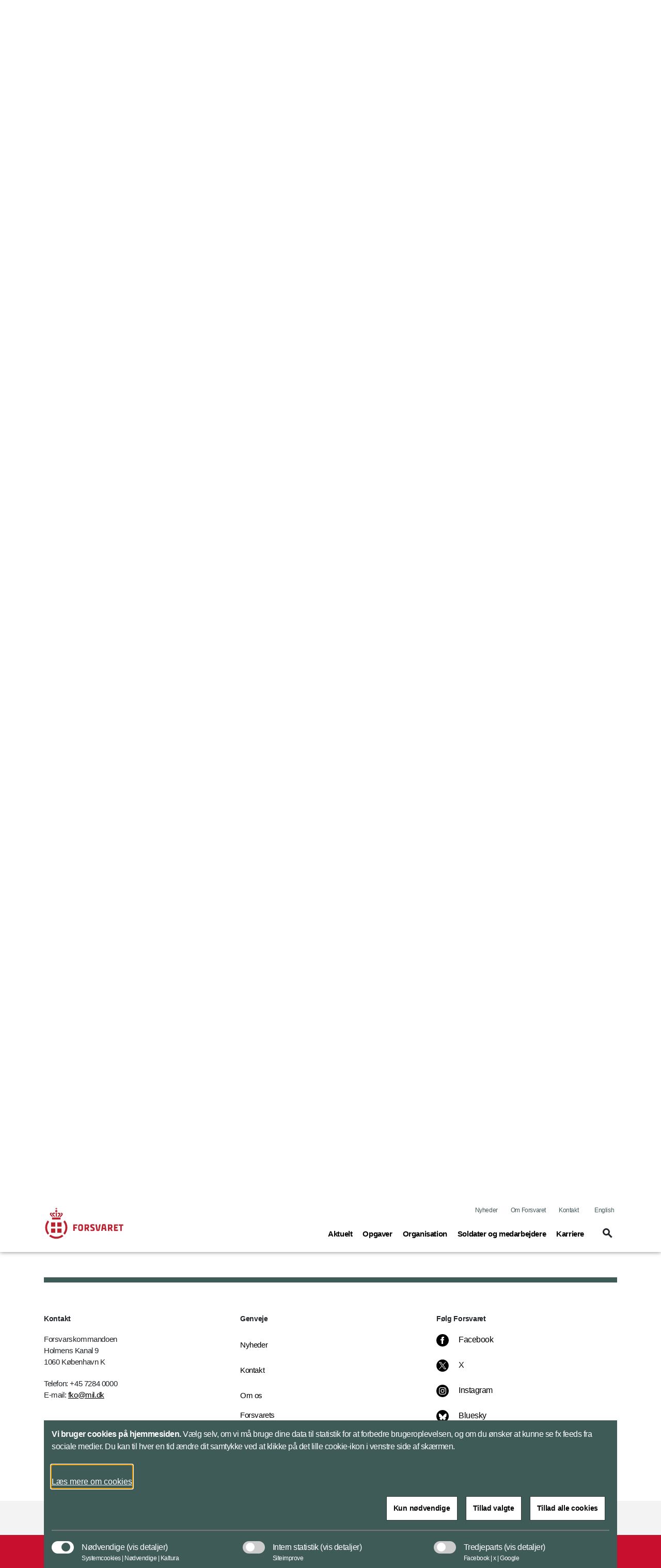

--- FILE ---
content_type: text/css
request_url: https://www.forsvaret.dk/UI/dist/css/meterial-design-icons/material-icons.css
body_size: 133
content:
/* fallback */
@font-face {
  font-family: 'Material Icons Outlined';
  font-style: normal;
  font-weight: 400;
  src: url(../../webfonts/MaterialIconsOutlined-Regular.otf) format('woff2'),
       url(../../webfonts/MaterialIconsOutlined-Regular.eot); /* For IE6-8 */
}

@font-face {
  font-family: 'Material Icons';
  font-style: normal;
  font-weight: 400;
  src: url(../../webfonts/MaterialIcons-Regular.eot); /* For IE6-8 */
  src: local('Material Icons'),
       local('MaterialIcons-Regular'),
       url(../../webfonts/MaterialIcons-Regular.woff2) format('woff2'),
       url(../../webfonts/MaterialIcons-Regular.woff) format('woff'),
       url(../../webfonts/MaterialIcons-Regular.ttf) format('truetype');
}

@font-face {
  font-family: 'Material Icons Round';
  font-style: normal;
  font-weight: 400;
  src: url(../../webfonts/MaterialIconsRound-Regular.otf) format('woff2'),
       url(../../webfonts/MaterialIconsRound-Regular.eot); /* For IE6-8 */
}

@font-face {
  font-family: 'Material Icons Sharp';
  font-style: normal;
  font-weight: 400;
  src: url(../../webfonts/MaterialIconsSharp-Regular.otf) format('woff2'),
       url(../../webfonts/MaterialIconsSharp-Regular.eot); /* For IE6-8 */
}

@font-face {
  font-family: 'Material Icons Two Tone';
  font-style: normal;
  font-weight: 400;
  src: url(../../webfonts/MaterialIconsTwoTone-Regular.otf) format('woff2');
  src: url(../../webfonts/MaterialIconsTwoTone-Regular.eot); /* For IE6-8 */
}
.material-icons-outlined {
  font-family: 'Material Icons Outlined';
  font-weight: normal;
  font-style: normal;
  font-size: 24px;
  line-height: 1;
  letter-spacing: normal;
  text-transform: none;
  display: inline-block;
  white-space: nowrap;
  word-wrap: normal;
  direction: ltr;
  -webkit-font-smoothing: antialiased;

  /* Support for all WebKit browsers. */
  -webkit-font-smoothing: antialiased;
  /* Support for Safari and Chrome. */
  text-rendering: optimizeLegibility;

  /* Support for Firefox. */
  -moz-osx-font-smoothing: grayscale;

  /* Support for IE. */
  font-feature-settings: 'liga';
}

.material-icons {
  font-family: 'Material Icons';
  font-weight: normal;
  font-style: normal;
  font-size: 24px;  /* Preferred icon size */
  display: inline-block;
  line-height: 1;
  text-transform: none;
  letter-spacing: normal;
  word-wrap: normal;
  white-space: nowrap;
  direction: ltr;

  /* Support for all WebKit browsers. */
  -webkit-font-smoothing: antialiased;
  /* Support for Safari and Chrome. */
  text-rendering: optimizeLegibility;

  /* Support for Firefox. */
  -moz-osx-font-smoothing: grayscale;

  /* Support for IE. */
  font-feature-settings: 'liga';
}

.material-icons-round {
  font-family: 'Material Icons Round';
  font-weight: normal;
  font-style: normal;
  font-size: 24px;  /* Preferred icon size */
  display: inline-block;
  line-height: 1;
  text-transform: none;
  letter-spacing: normal;
  word-wrap: normal;
  white-space: nowrap;
  direction: ltr;

  /* Support for all WebKit browsers. */
  -webkit-font-smoothing: antialiased;
  /* Support for Safari and Chrome. */
  text-rendering: optimizeLegibility;

  /* Support for Firefox. */
  -moz-osx-font-smoothing: grayscale;

  /* Support for IE. */
  font-feature-settings: 'liga';
}

.material-icons-sharp {
  font-family: 'Material Icons Sharp';
  font-weight: normal;
  font-style: normal;
  font-size: 24px;  /* Preferred icon size */
  display: inline-block;
  line-height: 1;
  text-transform: none;
  letter-spacing: normal;
  word-wrap: normal;
  white-space: nowrap;
  direction: ltr;

  /* Support for all WebKit browsers. */
  -webkit-font-smoothing: antialiased;
  /* Support for Safari and Chrome. */
  text-rendering: optimizeLegibility;

  /* Support for Firefox. */
  -moz-osx-font-smoothing: grayscale;

  /* Support for IE. */
  font-feature-settings: 'liga';
}

.material-icons-two-tone {
  font-family: 'Material Icons Two Tone';
  font-weight: normal;
  font-style: normal;
  font-size: 24px;  /* Preferred icon size */
  display: inline-block;
  line-height: 1;
  text-transform: none;
  letter-spacing: normal;
  word-wrap: normal;
  white-space: nowrap;
  direction: ltr;

  /* Support for all WebKit browsers. */
  -webkit-font-smoothing: antialiased;
  /* Support for Safari and Chrome. */
  text-rendering: optimizeLegibility;

  /* Support for Firefox. */
  -moz-osx-font-smoothing: grayscale;

  /* Support for IE. */
  font-feature-settings: 'liga';
}

--- FILE ---
content_type: image/svg+xml
request_url: https://www.forsvaret.dk/globalassets/hjv/billeder/logoer/hjv_logo_svg.svg
body_size: 1002
content:
<svg id="Lag_1" data-name="Lag 1" xmlns="http://www.w3.org/2000/svg" viewBox="0 0 357.05 495"><defs><style>.cls-1{fill:none;}.cls-2{fill:#772440;}</style></defs><path class="cls-1" d="M248.18,269.35A13.14,13.14,0,0,1,239.35,248l-2-2a16,16,0,0,0,10.84,26.18Z" transform="translate(-71.47 -1)"/><path class="cls-1" d="M259.84,248A13.14,13.14,0,0,1,251,269.35v2.85A16,16,0,0,0,261.86,246Z" transform="translate(-71.47 -1)"/><path class="cls-1" d="M246.48,251.72v9.45H244.4v-3.79h-2.28v3.79H240v-9.45h2.08v3.71h2.28v-3.71Z" transform="translate(-71.47 -1)"/><path class="cls-1" d="M251.67,258.74c0,1.54-.45,2.57-3.17,2.57a7.41,7.41,0,0,1-1.45-.14v-1.93a6.43,6.43,0,0,0,1.31.12c.93,0,1.21-.15,1.21-1.05v-6.59h2.1Z" transform="translate(-71.47 -1)"/><path class="cls-1" d="M253.92,260.16l-1.69-8.44h2.22l1.31,7.36c0,.2.08.27.36.27s.32-.07.37-.27l1.31-7.36H260l-1.69,8.44c-.19,1-.48,1.15-2.2,1.15S254.11,261.12,253.92,260.16Z" transform="translate(-71.47 -1)"/><path class="cls-1" d="M256.54,236.39c.43,0,.7.22.7.54a.85.85,0,0,1-.24.55l-2.78,3.28h2.07l1.9-2.25a2.62,2.62,0,0,0,.71-1.74,2.09,2.09,0,0,0-2.3-2h-.3v1.58Z" transform="translate(-71.47 -1)"/><path class="cls-1" d="M242.66,236.39h.23v-1.58h-.3a2.09,2.09,0,0,0-2.3,2,2.68,2.68,0,0,0,.72,1.74l1.9,2.25H245l-2.79-3.28a.83.83,0,0,1-.23-.55C242,236.61,242.22,236.39,242.66,236.39Z" transform="translate(-71.47 -1)"/><path class="cls-1" d="M245.93,236.39h1.8v-1.58H246c-1.49,0-2.44.86-2.44,2a2.68,2.68,0,0,0,.72,1.74l1.88,2.25h2.09l-2.79-3.28a.83.83,0,0,1-.23-.55C245.23,236.61,245.49,236.39,245.93,236.39Z" transform="translate(-71.47 -1)"/><path class="cls-1" d="M253.27,236.39c.43,0,.7.22.7.54a.85.85,0,0,1-.24.55L251,240.76H253l1.89-2.25a2.72,2.72,0,0,0,.71-1.74c0-1.1-.95-2-2.43-2h-1.74v1.58Z" transform="translate(-71.47 -1)"/><rect class="cls-1" x="177.33" y="233.81" width="1.59" height="5.95"/><rect class="cls-1" x="172" y="240.83" width="12.24" height="2.83"/><circle class="cls-1" cx="178.12" cy="231.61" r="1.51"/><polygon class="cls-1" points="177.72 227.76 176.74 227.76 176.74 228.53 177.72 228.53 177.72 229.42 178.52 229.42 178.52 228.53 179.5 228.53 179.5 227.76 178.52 227.76 178.52 226.87 177.72 226.87 177.72 227.76"/><path class="cls-2" d="M234.17,464.22a146.83,146.83,0,0,1-98.59-238.05l-22.49-22.49A177.72,177.72,0,0,0,71.47,318.21C71.47,411.47,143,488,234.17,496Z" transform="translate(-71.47 -1)"/><path class="cls-2" d="M364.42,226.17a146.83,146.83,0,0,1-98.6,238.05V496c91.18-8,162.71-84.53,162.71-177.79a177.77,177.77,0,0,0-41.61-114.53Z" transform="translate(-71.47 -1)"/><path class="cls-2" d="M215.19,267.29V372.84H192V330.47H166.49v42.37H143.26V267.29h23.23v41.46H192V267.29Z" transform="translate(-71.47 -1)"/><path class="cls-2" d="M273.1,345.69c0,17.2-5,28.66-35.29,28.66-6.93,0-7.69-.3-16.28-1.51V351.28c6.93.9,6.48,1.35,14.62,1.35,10.41,0,13.57-1.66,13.57-11.76V267.29H273.1Z" transform="translate(-71.47 -1)"/><path class="cls-2" d="M298.27,361.53l-18.84-94.24h24.73l14.62,82.18c.45,2.25.91,3,4.07,3s3.62-.76,4.08-3l14.62-82.18h24.73l-18.85,94.24c-2.11,10.71-5.43,12.82-24.58,12.82S300.39,372.24,298.27,361.53Z" transform="translate(-71.47 -1)"/><path class="cls-2" d="M327.48,96.15c4.85,0,7.83,2.42,7.83,6a9.26,9.26,0,0,1-2.61,6.14l-31.1,36.69h23.09l21.23-25.14c5.59-6.33,8-13,8-19.37,0-12.29-10.62-22-25.7-22h-3.37V96.15Z" transform="translate(-71.47 -1)"/><path class="cls-2" d="M172.53,96.15h2.62V78.46h-3.37c-15.08,0-25.69,9.68-25.69,22,0,6.33,2.6,13,8,19.37l21.23,25.14h23.09l-31.1-36.69a9.25,9.25,0,0,1-2.6-6.14C164.71,98.57,167.69,96.15,172.53,96.15Z" transform="translate(-71.47 -1)"/><path class="cls-2" d="M209,96.15H229.2V78.46H209.79c-16.58,0-27.19,9.68-27.19,22,0,6.33,2.61,13,8,19.37l21,25.14h23.27l-31.09-36.69a9.26,9.26,0,0,1-2.61-6.14C201.22,98.57,204.2,96.15,209,96.15Z" transform="translate(-71.47 -1)"/><path class="cls-2" d="M291,96.15c4.84,0,7.82,2.42,7.82,6a9.25,9.25,0,0,1-2.6,6.14l-31.1,36.69h23.27l21.05-25.14c5.4-6.33,8-13,8-19.37,0-12.29-10.61-22-27.18-22H270.81V96.15Z" transform="translate(-71.47 -1)"/><rect class="cls-2" x="169.64" y="77.46" width="17.78" height="66.48"/><rect class="cls-2" x="110.19" y="155.85" width="136.67" height="31.65"/><circle class="cls-2" cx="178.53" cy="52.98" r="16.89"/><polygon class="cls-2" points="174.09 9.9 163.11 9.9 163.11 18.54 174.09 18.54 174.09 28.44 182.97 28.44 182.97 18.54 193.95 18.54 193.95 9.9 182.97 9.9 182.97 0 174.09 0 174.09 9.9"/></svg>

--- FILE ---
content_type: application/javascript
request_url: https://www.forsvaret.dk/UI/dist/scripts/bundle.min.js
body_size: 14783
content:
(function(){function r(e,n,t){function o(i,f){if(!n[i]){if(!e[i]){var c="function"==typeof require&&require;if(!f&&c)return c(i,!0);if(u)return u(i,!0);var a=new Error("Cannot find module '"+i+"'");throw a.code="MODULE_NOT_FOUND",a}var p=n[i]={exports:{}};e[i][0].call(p.exports,function(r){var n=e[i][1][r];return o(n||r)},p,p.exports,r,e,n,t)}return n[i].exports}for(var u="function"==typeof require&&require,i=0;i<t.length;i++)o(t[i]);return o}return r})()({1:[function(require,module,exports){
"use strict";

Object.defineProperty(exports, "__esModule", {
    value: true
});
function breadcrumb() {
    var breadcrumbList = $('.breadcrumb .breadcrumb-item');

    breadcrumbList.each(function (index, element) {
        var item = $(this);
        item.find("a").each(function () {
            $(this).addClass("link");
        });
    });
}

exports.breadcrumb = breadcrumb;

},{}],2:[function(require,module,exports){
'use strict';

Object.defineProperty(exports, "__esModule", {
    value: true
});
function campaignPage() {
    var blankEl = $('.blankCampaign');
    var hideMenu = $('.hideMenu');
    var primaryColor = $('.blankCampaign').attr('data-primarystyle');
    var secondaryColor = $('.blankCampaign').attr('data-secondarystyle');
    var campaignhomeColor = primaryColor || "#c8102e";

    if (blankEl) {
        $('.blankCampaign .hero .info-box').css('background-color', primaryColor);
        $('.blankCampaign .banner .info-box').css('background-color', primaryColor);
        $('.blankCampaign .hero .text-block').css('background-color', primaryColor);
        $('.seperator--green').css('border', '5px solid ' + secondaryColor);
        $('.footer .cookie').css('background-color', primaryColor);
        $('.accordion .card-header.collapsed').css('--iconcolor', primaryColor);
        $('.accordion .more').css('--iconcolor', primaryColor);
        $('.link.link-primary').css('border-bottom', '2px solid ' + primaryColor);
        $('.link.link-primary').css('--linkcolor', primaryColor);
        $('.page-menu .scroll-to-menu .item .link').css('color', primaryColor);
        $('.page-menu .call-to-action .item .link--call-to-action').css('color', primaryColor);
        $('.page-menu .btn-toggle').css('color', primaryColor);
        $('.page-menu .btn-toggle').css('--bordercolor', primaryColor);
        $('.page-menu .campaignmenu-item').css('color', primaryColor);
        $('.page-menu .campaignhometxt').css('color', primaryColor);
        $('.page-menu .campaignhometxt').css('--bordercolor', primaryColor);
        $('.page-menu .campaignhomelink').css('color', primaryColor);
    }

    if (hideMenu.length == 1) {
        $('.header').hide();
        $('.header').next().hide();
    } else {
        $('.header').show();
        $('.header').next().show();
    }

    $('#campaignMenu').on('show.bs.collapse', function () {
        $("button").removeClass("btn-default");
    });

    $('#campaignMenu').on('shown.bs.collapse', function (e) {
        var $clickedBtnId = $(e.target).parent().find('button').attr('id');

        $("#campaignhometxt").css("border-bottom", "none");

        if ($clickedBtnId != "campaignmenuDefaultButton") {
            $("#campaignmenuDefaultButton").css("border-bottom", "none");
        }

        $(".card-header-default").css('cssText', 'border-bottom: none !important');
    });

    $('#campaignMenu').on('hide.bs.collapse', function () {
        $("#campaignhometxt").css("border-bottom", "2px solid " + campaignhomeColor);
        $("#campaignmenuDefaultButton").css("border-bottom", "2px solid " + campaignhomeColor);
        $(".card-header-default").css('cssText', "border-bottom: 2px solid " + campaignhomeColor + " !important");
    });
}

exports.campaignPage = campaignPage;

},{}],3:[function(require,module,exports){
'use strict';

Object.defineProperty(exports, "__esModule", {
    value: true
});
function contentPage() {
    var blankEl = $('.blankContentPage');
    var hideMenu = $('.hideMenu');
    var primaryColor = $('.blankContentPage').attr('data-primarystyle');
    var secondaryColor = $('.blankContentPage').attr('data-secondarystyle');

    if (blankEl) {
        $('.blankContentPage .hero .info-box').css('background-color', primaryColor);
        $('.blankContentPage .banner .info-box').css('background-color', primaryColor);
        $('.blankContentPage .hero .text-block').css('background-color', primaryColor);
        $('.seperator--green').css('border', '5px solid ' + secondaryColor);
        $('.footer .cookie').css('background-color', primaryColor);
    }

    if (hideMenu.length == 1) {
        $('.header').hide();
        $('.header').next().hide();
    } else {
        $('.header').show();
        $('.header').next().show();
    }
}

exports.contentPage = contentPage;

},{}],4:[function(require,module,exports){
'use strict';

Object.defineProperty(exports, "__esModule", {
    value: true
});
/**
 * Toggle cookie banner
 */
function toggleCookie() {
    $('.cookie-toggler').click(function () {
        $('#cookiebanner').show();
        $(this).css('left', '-70px');
    });
}

/**
 * Close options for selected group
 */
function closeBannerOptions() {
    var optionBox = $('.foll-out-box');
    $('.foll-out-box .icons-cookie-close').click(function () {
        optionBox.hide();
    });

    $('.foll-out-box .cookie-options-close').click(function () {
        optionBox.hide();
    });
}

/**
 * Open options for selected group
 */
function openBannerOptions() {
    $('#cookiebanner a[data-target]').click(function () {
        var target = $(this).attr('data-target');
        $('.' + target).show();
    });
}

/**
 *  Toggle a Cokkie slider in group 
 *  Toggle group checkbox
 *  Toggle only siders in the groups static and third party
 */
function checkGroupCookies() {
    if ($("input:checkbox[class='cookie otherCookie thirdpartyCookie']:checked")) {

        $(".cookie.otherCookie.thirdpartyCookie").on("click input", function () {

            if ($("input:checkbox[class='cookie otherCookie thirdpartyCookie']:checked").length >= 1) {
                $("input:checkbox[class='cookie otherCookie thirdpartyCookie']:checked").each(function () {
                    $("#thirdpartyCookie").prop("checked", true);
                });
            } else {
                $("#thirdpartyCookie").removeAttr("checked");
            }
        });
    }

    $("#thirdpartyCookie").change(function () {
        if (this.checked) {
            $(".cookie.otherCookie.thirdpartyCookie").each(function () {
                this.checked = true;
            });
        } else {
            $(".cookie.otherCookie.thirdpartyCookie").each(function () {
                this.checked = false;
            });
        }
    });

    $(".cookie.otherCookie.thirdpartyCookie").click(function () {
        if ($(this).is(":checked")) {
            var isAllChecked = 0;
            $(".cookie.otherCookie.thirdpartyCookie").each(function () {
                if (!this.checked) isAllChecked = 1;
            });
            if (isAllChecked == 0) {
                $("#thirdpartyCookie").prop("checked", true);
            }
        } else {
            $("#thirdpartyCookie").prop("checked", false);
        }
    });

    if ($("input:checkbox[class='cookie otherCookie statistics']:checked")) {

        $(".cookie.otherCookie.statistics").on("click input", function () {

            if ($("input:checkbox[class='cookie otherCookie statistics']:checked").length >= 1) {
                $("input:checkbox[class='cookie otherCookie statistics']:checked").each(function () {
                    $("#statistics").prop("checked", true);
                });
            } else {
                $("#statistics").removeAttr("checked");
            }
        });
    }

    $("#statistics").change(function () {
        if (this.checked) {
            $(".cookie.otherCookie.statistics").each(function () {
                this.checked = true;
            });
        } else {
            $(".cookie.otherCookie.statistics").each(function () {
                this.checked = false;
            });
        }
    });

    $(".cookie.otherCookie.statistics").click(function () {
        if ($(this).is(":checked")) {
            var isAllChecked = 0;
            $(".cookie.otherCookie.statistics").each(function () {
                if (!this.checked) isAllChecked = 1;
            });
            if (isAllChecked == 0) {
                $("#statistics").prop("checked", true);
            }
        } else {
            $("#statistics").prop("checked", false);
        }
    });
}

/**
 * Set a cookie, takes 3 paramters:
 * @param {string} cname 
 * @param {string} cvalue 
 * @param {int} exdays 
 */
function setCookie(cname, cvalue, exdays) {
    var date = new Date();
    date.setTime(date.getTime() + exdays * 24 * 60 * 60 * 1000);
    var expires = "expires=" + date.toGMTString();
    if (cname != null || cname != undefined) {
        document.cookie = cname + "=" + cvalue + ";" + expires + ";path=/;" + "secure;" + "SameSite=Lax";
    }
}

/**
 * Hides cookie banner if a choice has been made by the user
 */
function cookieBannerValidation() {
    window.addEventListener('DOMContentLoaded', function () {
        var cookieBanner = getCookie("cookiebanner");
        if (cookieBanner !== "yes") {
            $("#cookiebanner").show();
            $("#readmoreaboutcookies").trigger("focus");
            $('.cookie-toggler').hide();
        }
    });
}

/**
 * Set checkbox to correct state depending on cookie value
 */
function cookieStartUpValidation() {
    $(document).ready(function () {
        var cookieList = getAllCookies();

        var acookie = getOneCookie("cookiebanner");
        $(".btn-cookie").click(function () {
            $(".cookie").prop("checked", true);
            $(".cookieGroup").prop("checked", true);
            setCookiesState("accept");
        });

        var _loop = function _loop(property) {
            var name = property;
            var value = cookieList[property];
            var checkboxGroup = $(":checkbox").filter(function () {
                return this.value == name;
            }).attr('id');
            var checkboxCookie = $(":checkbox").filter(function () {
                return this.value == name;
            });

            if (checkboxGroup != undefined && checkboxCookie.length != 0 && value == "yes") {
                {
                    if (checkboxCookie.length >= 0) {
                        checkkWithValue(name, "yes");
                        checkGroupValidation(checkboxGroup);
                    }
                }
            } else if (checkboxGroup != undefined && checkboxCookie != 0) {
                checkkWithValue(name, "false");
                checkGroupValidation(checkboxGroup);
                checkGroupCookies();
            }
        };

        for (var property in cookieList) {
            _loop(property);
        }
    });
}

function getOneCookie(c_name) {
    var c_value = document.cookie,
        c_start = c_value.indexOf(" " + c_name + "=");
    if (c_start == -1) c_start = c_value.indexOf(c_name + "=");
    if (c_start == -1) {
        c_value = null;
    } else {
        c_start = c_value.indexOf("=", c_start) + 1;
        var c_end = c_value.indexOf(";", c_start);
        if (c_end == -1) {
            c_end = c_value.length;
        }
        c_value = unescape(c_value.substring(c_start, c_end));
    }
    return c_value;
}

function checkkWithValue(val, state) {
    if (state == "yes") {
        $(":checkbox").filter(function () {
            return this.value == val;
        }).prop("checked", true);
    } else {
        $(":checkbox").filter(function () {
            return this.value == val;
        }).prop("checked", false);
    }
}

/**
 * Check group validation
 */
function checkGroupValidation(cookiegroup) {
    var target = cookiegroup.replace(/\s+/g, "");
    var inputs = [];
    var inputsStates = [];

    inputs.push($('input[type=checkbox]#' + target));

    inputs.forEach(function (element) {
        element.each(function () {
            inputsStates.push($(this).prop('checked'));
        });
    });

    if (inputsStates.indexOf(false) > -1) {
        $('input[data-target=' + target + ']').prop('checked', false);
    } else {
        $('input[data-target=' + target + ']').prop('checked', true);
    }

    if (inputsStates.indexOf(false) >= 0) {
        $('input[data-target=' + target + ']').prop('checked', true);
    }

    if ($("input:checkbox[class='cookie otherCookie thirdpartyCookie']:checked").length >= 1) {
        $("input:checkbox[class='cookie otherCookie thirdpartyCookie']:checked").each(function () {
            $("#thirdpartyCookie").prop("checked", true);
        });
    } else {
        $("#thirdpartyCookie").removeAttr("checked");
    }

    if ($("input:checkbox[class='cookie otherCookie statistics']:checked").length >= 1) {
        $("input:checkbox[class='cookie otherCookie statistics']:checked").each(function () {
            $("#statistics").prop("checked", true);
        });
    } else {
        $("#statistics").removeAttr("checked");
    }
}

/**
 * Retrieve all cookies - returns array 
 */
function getAllCookies() {
    var cookies = {};

    if (document.cookie && document.cookie != '') {
        var split = document.cookie.split(';');
        for (var i = 0; i < split.length; i++) {
            var name_value = split[i].split("=");
            name_value[0] = name_value[0].replace(/^ /, '');
            cookies[decodeURIComponent(name_value[0])] = decodeURIComponent(name_value[1]);
        }
    }

    return cookies;
}

/**
 * Get a cookie - returns value
 * @param {string} cname 
 */
function getCookie(cname) {
    var name = cname + "=";
    var decodedCookie = decodeURIComponent(document.cookie);
    var ca = decodedCookie.split(';');
    for (var i = 0; i < ca.length; i++) {
        var c = ca[i];
        while (c.charAt(0) == ' ') {
            c = c.substring(1);
        }
        if (c.indexOf(name) == 0) {
            return c.substring(name.length, c.length);
        }
    }
    return "";
}

/**
 * Remove all cookies
 */
function removeCookies() {
    $(".btn-remove-cookies").click(function () {});
}

/**
 * Accept selected cookies and set cookiebanner cookie to true, so user will not se cookie banner again!
 */
function acceptCookies() {
    $(".btn-necessaryCookie").click(function () {
        $(".otherCookie.cookie").prop("checked", false);
        $(".otherCookie.cookieGroup").prop("checked", false);
        setCookiesState("accept");
    });

    $('.btn-accept-cookie').click(function () {
        setCookiesState("accept");
    });
}

/**
 * Helper function for setting cookie state
 * @param {*} choice 
 * @param {*} state 
 */
function setCookiesState(choice) {
    var cookieList = [];

    $('input[type=checkbox].cookie').each(function () {
        if ($(this).attr('id').startsWith('necessaryCookie')) {
            this.value = 'necessaryCookie';
            cookieList.push($(this));
        } else {
            cookieList.push($(this));
        }
    });
    $('input[type=checkbox].cookieGroup').each(function () {
        if ($(this).attr('data-target') == 'necessaryCookie') {
            this.value = 'necessaryCookie';
            cookieList.push($(this));
        } else {
            cookieList.push($(this));
        }
    });

    cookieList.forEach(function (element) {
        if (choice == "accept") {
            if (element[0].checked == true) {
                $(element).prop('checked', true);
                setCookie($(element).val(), "yes", 30);
            } else {
                $(element).prop('checked', false);
                setCookie($(element).val(), "", null, null);
            }
        } else if (choice == "remove") {
            $(element).prop('checked', true);
            setCookie($(element).val(), "", null, null);
        }
    });

    setCookie("cookiebanner", "yes", 30);
    $("#cookiebanner").hide();
    window.location.reload();
}

exports.toggleCookie = toggleCookie;
exports.closeBannerOptions = closeBannerOptions;
exports.openBannerOptions = openBannerOptions;
exports.checkGroupCookies = checkGroupCookies;
exports.cookieStartUpValidation = cookieStartUpValidation;
exports.setCookie = setCookie;
exports.removeCookies = removeCookies;
exports.acceptCookies = acceptCookies;
exports.cookieBannerValidation = cookieBannerValidation;

},{}],5:[function(require,module,exports){
'use strict';

Object.defineProperty(exports, "__esModule", {
    value: true
});
function editor() {
    $(document).ready(function () {
        var linksDiv = $('.editor').find('a.item');
        linksDiv.wrap('<div class="attachments"></div>');
    });
}

function usingMouse() {
    document.addEventListener("mousedown", function () {
        document.body.classList.add("using-mouse");
        document.body.classList.remove("using-keyboard");
    });

    document.addEventListener("keydown", function () {
        document.body.classList.add("using-keyboard");
        document.body.classList.remove("using-mouse");
    });
}
exports.editor = editor;
exports.usingMouse = usingMouse;

},{}],6:[function(require,module,exports){
'use strict';

Object.defineProperty(exports, "__esModule", {
    value: true
});
function facebookSharing() {
    $(function () {
        handleFBHeadTags();
    });
}

var handleFBHeadTags = function handleFBHeadTags() {
    //console.log('handleFBHeadTags!');

    var BodyChildren = $('body').children();

    var LookForImage = false;
    var ImageFound = false;
    var ImageSrc = '';

    $.each(BodyChildren, function (index, child) {
        var tagName = child.tagName;
        //console.log('tagName: ' + tagName);
        if (tagName !== undefined) {
            tagName = tagName.toLowerCase();
            LookForImage = !LookForImage && tagName === 'header' ? true : LookForImage && tagName === 'footer' ? false : true;

            if (!ImageFound && LookForImage && tagName !== 'header') {
                var Images = $(child).find('img');
                if (Images.length > 0) {
                    ImageFound = true;
                    var Image = Images[0];
                    ImageSrc = $(Image).attr('src');
                    //console.log('ImageSrc: ' + ImageSrc);
                }
            }
            if (ImageFound) return false;
        }
    });

    var Title = $('title').text();
    if (Title !== undefined) $('head').append('<meta property="og:title" content="' + Title + '">');
    var Description = $('meta[name="description"]');
    if (Description.length > 0) {
        $('head').append('<meta property="og:description" content="' + Description[0].getAttribute('content') + '">');
    }

    if (ImageFound) {
        $('head').append('<meta property="og:image" content="' + location.protocol + '//' + location.host + ImageSrc + '">');
    }
};
exports.facebookSharing = facebookSharing;

},{}],7:[function(require,module,exports){
'use strict';

Object.defineProperty(exports, "__esModule", {
    value: true
});
function factBox() {
    $(document).ready(function () {
        $('.map-box-group #accordion .btn').on('click', function (e) {
            var icon = $(this).find('icon-plus');
            var all_icons = $(this).closest('#accordion');
            all_icons.each(function () {
                $(this).find('.card .icon').removeClass('icon-minus').addClass('icon-plus');
            });
            icon.toggleClass('icon-plus icon-minus');
            e.preventDefault();
        });

        $('#factbox .btn').on('click', function (e) {
            var icon = $(this).find(".icon.plus");
            var all_icons = $(this).parents(".accordion");
            all_icons.each(function () {
                $(this).find(".card .icon").removeClass("minus").addClass("plus");
            });
            icon.toggleClass("plus minus");
            e.preventDefault();
        });
    });
}

exports.factBox = factBox;

},{}],8:[function(require,module,exports){
"use strict";

Object.defineProperty(exports, "__esModule", {
    value: true
});
exports.fadeContent = undefined;

var _someFeed = require(".././components/some-feed.js");

function showHide() {
    if (!$("#fadeButton").is(":hidden")) {
        if ($("#fadeButton").is(":hidden")) {
            $(".attachments").show();
            $(".social-media").show();
            $(".content").show();
            $(".seperator--grey--30").show();
            $(".fb-root").show();
        } else {
            $(".attachments").hide();
            //$(".content").hide();
            $(".social-media").hide();
            $(".seperseperator--grey--30").hide();
            $(".fb-root").hide();
        }
    }
}

function fadeContent() {
    $(document).ready(function () {
        showHide($(this));
        $(window).on('load resize', function (e) {
            var _this = this;

            setTimeout(function () {
                showHide($(_this));
            }, 200);
            e.preventDefault();
        });

        $('#fadeButton').on('click', function (e) {
            $(this).hide();
            (0, _someFeed.startCheckCookie)();
            $(".content").show();
            $(".attachments").show();
            $(".social-media").show();
            $(".seperator--grey--30").show();
            $(".fb-root").show();
            $(".fade-content").animate({
                height: '100%'
            }, 500, function () {
                $(this).removeClass("fade-content");
            });
            e.preventDefault();
        });
    });
}

exports.fadeContent = fadeContent;

},{".././components/some-feed.js":17}],9:[function(require,module,exports){
'use strict';

Object.defineProperty(exports, "__esModule", {
    value: true
});
/**
 * Wait for the element to exist in the dom
 * @param {*} selector 
 * @param {*} callback 
 */
var waitForEl = function waitForEl(selector, callback) {
    if (jQuery(selector).length) {
        callback();
    } else {
        setTimeout(function () {
            waitForEl(selector, callback);
        }, 10);
    }
};

function filterMenu() {
    $(function () {
        waitForEl(".filter-menu", function () {
            var selector = $('.filter-menu');

            $('#filterMenu').on('click', function () {
                $(selector).removeClass('MobileMenuClosed');
                $(selector).addClass('MobileMenuOpened');
                $("#filterMenuClose").trigger("focus");
                $("#filterMenuClose").trigger("select");

                $("#filterMenuClose").on("keydown", function (event) {
                    if (event.shiftKey && event.which === 9) {
                        $("#clearList").trigger("focus");
                    }
                });

                $("#clearList").on("keydown", function (event) {
                    if (!event.shiftKey && event.which === 9) {
                        $("#filterMenuClose").trigger("focus");
                    }
                });
            });

            $('#filterMenuClose').on('click', function () {
                $(selector).removeClass('MobileMenuOpened');
                $(selector).addClass('MobileMenuClosed');
                $('#filterMenu').trigger("focus");
            });
        });
    });

    // $("#filterMenu").on("click", function(){
    //     const selector = $('.filter-menu')
    //     $(selector).addClass('MobileMenuOpened');
    // })

    $(document).on('keydown', function (event) {
        if (event.key == "Escape") {
            var selector = $('.filter-menu');
            $(selector).removeClass('MobileMenuOpened');
            $(selector).addClass('MobileMenuClosed');
            $('#filterMenu').trigger("focus");
        }
    });

    // $(".MobileMenuOpened").click(function(){
    //     const selector = $('.filter-menu')
    //     $(selector).removeClass('MobileMenuOpened');
    //     $(selector).addClass('MobileMenuClosed');
    // })
}

exports.filterMenu = filterMenu;

},{}],10:[function(require,module,exports){
"use strict";

Object.defineProperty(exports, "__esModule", {
    value: true
});
function footer() {
    $(document).ready(function () {
        $(".footer .btn.btn-link").click(function () {
            $(this).toggleClass("expanded");
            var fa = $(this).find(".fa-minus");
            fa.removeClass('fa-minus').addClass('fa-plus');
        });
    });
}

function someLink() {
    $(document).ready(function () {
        var modalHeader = $('#someModal .modal-title');
        var modalBody = $('#someModal .modal-body');
        var modalSubmitBtn = $('#someModal .btn.btn-primary[type="submit"]');
        var link;

        $('.link.link-some').click(function () {
            link = $(this).attr('href');
            console.log($(this), link);
            modalSubmitBtn.click(function () {

                $('#someModal').modal('hide');
                window.open(link, '_blank');
                //window.location.href = link;
            });
        });
    });
}

exports.footer = footer;
exports.someLink = someLink;

},{}],11:[function(require,module,exports){
"use strict";

Object.defineProperty(exports, "__esModule", {
    value: true
});
function link() {
    $(".itemFeed").click(function () {
        window.location = $(this).find("a").attr("href");
        return false;
    });

    $(".iconLink").click(function () {
        window.location = $(this).find("a").attr("href");
        return false;
    });
}

exports.link = link;

},{}],12:[function(require,module,exports){
"use strict";

Object.defineProperty(exports, "__esModule", {
  value: true
});
/**
 * Wait for the element to exist in the dom
 * @param {*} selector 
 * @param {*} callback 
 */
var waitForEl = function waitForEl(selector, callback) {
  if (jQuery(selector).length) {
    callback();
  } else {
    setTimeout(function () {
      waitForEl(selector, callback);
    }, 100);
  }
};

/**
 * Change the content an item in the list if element is from other auth
 */
function changeContent() {
  if ($(window).width() < 992) {
    waitForEl(".news-list", function () {
      var items = $(".news-list .list .item");
      items.each(function () {
        var seperator = $(this).find(".seperator:odd");
        var date = $(this).find(".date");
        if ($(this).find("a > .row > .col-12 > .info > .auth").length !== 0) {

          seperator.show();
          date.replaceWith(function () {
            return '<span class="date">' + $(this).html() + '</span>';
          });
        } else {
          seperator.hide();
          date.replaceWith(function () {
            return '<p class="date">' + $(this).html() + '</p>';
          });
        }
      });
    });
  } else {
    waitForEl(".news-list", function () {
      var items = $(".news-list .list .item");
      items.each(function () {
        var seperator = $(this).find(".seperator:odd");
        var date = $(this).find(".date");
        seperator.show();
        date.replaceWith(function () {
          return '<span class="date">' + $(this).html() + '</span>';
        });
      });
    });
  }
}

/**
 * Adapt content on window resize
 */
function newsListItems() {
  $(window).on("resize", function () {
    changeContent();
  });
}

/**
 * Toggle more subjects
 */
function subjectToggler() {
  waitForEl(".filter-menu", function () {
    var list = $('.filters .list');

    list.each(function () {
      var allItems = $(this).find('li').filter(function () {
        return $(this).children('input').length !== 0;
      });

      var allEmptyItems = $(this).find('li').filter(function () {
        return $(this).children('input').length == 0;
      });

      allEmptyItems.parent().next().hide();

      if (allItems.length > 5) {
        allItems.each(function (i, el) {
          if (i > 5) {
            el.hidden = true;
          }
        });
      } else {
        allItems.parent().next().hide();
      }
    });

    $('.load-more').click(function () {
      var closestItems = $(this).closest('div.filters').find('li');
      closestItems.each(function (i, el) {
        el.hidden = false;
      });
      $(this).hide();
    });
  });
}

exports.newsListItems = newsListItems;
exports.changeContent = changeContent;
exports.subjectToggler = subjectToggler;

},{}],13:[function(require,module,exports){
'use strict';

Object.defineProperty(exports, "__esModule", {
    value: true
});
exports.megaMenu = exports.disableWarningBanner = exports.searchInHeader = exports.promotedContentMobileMenu = exports.megaMenuToggle = exports.accordionIcons = exports.mobileMenuToggle = exports.sticky = undefined;

var _jsCookie = require('js-cookie');

var _jsCookie2 = _interopRequireDefault(_jsCookie);

function _interopRequireDefault(obj) { return obj && obj.__esModule ? obj : { default: obj }; }

function sticky() {
    var debounce = function debounce(fn) {
        var frame = void 0;
        return function () {
            for (var _len = arguments.length, params = Array(_len), _key = 0; _key < _len; _key++) {
                params[_key] = arguments[_key];
            }

            if (frame) {
                cancelAnimationFrame(frame);
            }
            frame = requestAnimationFrame(function () {
                fn.apply(undefined, params);
            });
        };
    };

    var storeScroll = function storeScroll() {
        document.documentElement.dataset.scroll = window.scrollY;
    };

    document.addEventListener('scroll', debounce(storeScroll), { passive: true });
    storeScroll();
}

function mobileMenuToggle() {
    $('[data-toggle="toggleMobileMenu"]').click(function () {
        var selector = $(this).data('target');
        $(selector).removeClass('navbarMobileMenuClosed');
        $(selector).addClass('navbarMobileMenuOpened');
    });
    $('.navbar-mobile-close').click(function () {
        var target = $(this).closest('#navbarMobile');
        target.removeClass('navbarMobileMenuOpened');
        target.addClass('navbarMobileMenuClosed');
    });
}

function promotedContentMobileMenu() {
    var target = $('.navbar-nav-mobile .accordion .card .related-content');
    target.find('.title').addClass('title--small');
    target.find('.icon').addClass('icon--small');
    target.find('.description').addClass('description--small');
}

function megaMenuToggle() {
    $('.nav-link').click(function () {
        var target = $(this).attr('href');
        if (!$(this).hasClass("nav-link--standalone")) {
            $('.navbar-nav .nav-item').each(function () {
                $(this).removeClass('active');
            });
            $('.mega-menu').collapse('hide');

            $(target).collapse('show');
            $(".content").show();

            return false;
        }
    });

    $(document).on('click', function () {
        var target = $('.mega-menu');
        if (target !== event.target && !target.has(event.target).length) {
            target.collapse('hide');
        }
    });
}

function accordionIcons() {

    $('.btn.btn-link.btn-menu').on('click', function (e) {
        var icon = $(this).find('icon-plus');
        var all_icons = $(this).closest('.accordion');
        all_icons.each(function () {
            $(this).find('.card .icon').removeClass('icon-minus').addClass('icon-plus');
        });
        icon.toggleClass('icon-plus icon-minus');
        e.preventDefault();
    });
}

/**
 * Toggle search functionality in header
 */
function searchInHeader() {
    var searchButton = $('.navbar-nav .nav-item .btn');
    searchButton.click(function () {
        if ($(this).hasClass("collapsed")) {
            //$(this).find('span').text('close');
            $(this).find('span').attr('data-icon', 'close');
            $(this).find('span').attr('aria-label', 'Luk');
        } else {
            //$(this).find('span').text('search');
            $(this).find('span').attr('data-icon', 'search');
            $(this).find('span').attr('aria-label', 'Søg');
        }
    });
}

function disableWarningBanner() {
    window.addEventListener('DOMContentLoaded', function () {
        var session = sessionStorage.getItem('disabledWarningBanner');
        if (session === "yes") {
            $('.warning-banner').animate({
                'height': '0px',
                'padding': '0px'
            }, "fast");
            $('.warning-banner').removeClass('d-block').addClass('d-none');
        }
    });

    $('.warning-banner .btn-disable').click(function () {
        sessionStorage.setItem('disabledWarningBanner', 'yes');
        $('.warning-banner').removeClass('d-block').addClass('d-none');
    });
}

$("#searchButton").click(function () {
    setTimeout(function () {
        $("#query").focus();
    }, 1000);
});

function megaMenu() {
    $(function () {
        $(".mega-menu").on("shown.bs.collapse", function () {
            $(this).find(".mega-menu-close-button").trigger("focus");
        });

        $(".mega-menu").each(function () {
            var lastmenulink = $(this).find(".mega-menu-link").last();

            $(lastmenulink).on("keydown", function (event) {
                if (!event.shiftKey && event.which === 9) {
                    $(".mega-menu").collapse('hide');
                    $('#navbarMobile').addClass('navbarMobileMenuClosed');
                }
            });
        });

        $("#navbarMobile").find(".link").last().on("keydown", function (event) {
            if (!event.shiftKey && event.which === 9) {
                $('#navbarMobile').addClass('navbarMobileMenuClosed');
                $('#navbarMobile').removeClass('navbarMobileMenuOpened');
            }
        });

        $(window).on("resize", function () {
            if ($(this).width() > 992) {
                var target = $('#navbarMobile');
                target.removeClass('navbarMobileMenuOpened');
                target.addClass('navbarMobileMenuClosed');
            }
        });
    });
}

exports.sticky = sticky;
exports.mobileMenuToggle = mobileMenuToggle;
exports.accordionIcons = accordionIcons;
exports.megaMenuToggle = megaMenuToggle;
exports.promotedContentMobileMenu = promotedContentMobileMenu;
exports.searchInHeader = searchInHeader;
exports.disableWarningBanner = disableWarningBanner;
exports.megaMenu = megaMenu;

},{"js-cookie":22}],14:[function(require,module,exports){
"use strict";

Object.defineProperty(exports, "__esModule", {
    value: true
});
function scrollToId() {
    $(document).ready(function () {
        $("a.link.scroll-to-id").click(function () {
            var target = $(this).attr("href");
            $('html, body').animate({
                scrollTop: $(target).offset().top
            }, 500);
        });
    });
}

exports.scrollToId = scrollToId;

},{}],15:[function(require,module,exports){
"use strict";

Object.defineProperty(exports, "__esModule", {
    value: true
});
/**
 * Scroll to top on reload
 */
function scrollToTop() {
    /* $(document).ready(function () {
        if (performance.navigation.type == 1) {
            $("html, body").animate({ scrollTop: 0 }, "slow");
            return false;
        }
    }); */
}

exports.scrollToTop = scrollToTop;

},{}],16:[function(require,module,exports){
'use strict';

Object.defineProperty(exports, "__esModule", {
    value: true
});
//noiseBanner
function noiseBanner() {
    var closeWarningBanner = $('.noiseBanner .btn-close');
    var container = $('.noiseBanner').find('.container').last();
    var button = $(closeWarningBanner).find('.fa');

    /*    if (button.hasClass('fa-chevron-down')) {
           $('.noiseBanner').css('height', '50%');
           container.css('overflow', 'auto');
           container.css('height', '100%');
       }
        */
    $('#warningBanner').click(function () {
        if ($(this).find('span').hasClass('open')) {
            //$(this).find('span').text('keyboard_arrow_down');
            $(this).find('span').attr('data-icon', 'keyboard_arrow_down');
            $(this).find('span').addClass("close");
            $(this).find('span').removeClass("open");
        } else {
            //$(this).find('span').text('keyboard_arrow_up');
            $(this).find('span').attr('data-icon', 'keyboard_arrow_up');
            $(this).find('span').addClass("open");
            $(this).find('span').removeClass("close");
        }
    });

    closeWarningBanner.click(function () {
        var container = $(this).closest('.noiseBanner').find('.container').last();
        var icon = $(this).find('.fa');
        icon.toggleClass('fa-chevron-up fa-chevron-down');

        if (button.hasClass('fa-chevron-down')) {
            $('.noiseBanner').css('height', '50%');
            container.css('overflow', 'auto');
            container.css('height', '100%');
        }

        container.slideToggle();

        if (button.hasClass('fa-chevron-up')) {
            $('.noiseBanner').css('height', 'auto');
            container.css('overflow', 'auto');
            container.css('height', '100%');
        }
    });
}

function warningBanner() {
    var closeWarningBanner = $('.warning-banner .btn-close');

    closeWarningBanner.click(function () {
        var container = $(this).closest('.warning-banner').find('.container').first();
        var icon = $(this).find('.fa');
        icon.toggleClass('fa-chevron-up fa-chevron-down');
        container.slideToggle();
    });
}

exports.warningBanner = warningBanner;
exports.noiseBanner = noiseBanner;

},{}],17:[function(require,module,exports){
'use strict';

Object.defineProperty(exports, "__esModule", {
    value: true
});
/**
 * Show cookie banner if clicked on btn
 */
function showCookieBanner() {
    $('body').on('click', '#showFacebookFeedBtn, #showTwitterFeedBtn, #showTwitterFeedBtn, #showMapsFeedBtn', function () {
        $('#cookiebanner').show();
        $('.cookie-toggler').css('left', '-60px');
    });
}

/**
 * Check if facebook or twitter cookie exist, if yes show feed
 */
function startCheckCookie() {
    $(document).ready(function () {
        var cookieList = getAllCookies();
        for (var property in cookieList) {
            var name = property;

            if (name.indexOf('facebook') > -1) {
                getFb(name);
            }

            if (name.indexOf('twitter') > -1) {
                getTwitter(name);
            }

            if (name.indexOf('google') > -1) {
                getGmaps(name);
            }

            if (name.indexOf("siteimprove") > -1) {
                setStatisticsCookieSettings(name);
            }
        }
    });
}

/**
 * Get siteimprove feed
 * @param {*} name 
 */

function setStatisticsCookieSettings(name) {
    var site = getOneCookie(name);
    if (site == "yes") {
        _require("https:////siteimproveanalytics.com/js/siteanalyze_273795.js", true);
    } else {}
}

/**
 * Get twitter feed
 * @param {*} name 
 */
function getTwitter(name) {
    var twitterCookie = getOneCookie(name);
    if (twitterCookie == "yes") {
        $(".twitter-root").show();
        $(".showTwitterFeed").hide();

        if (document.querySelector('.twitter-root') !== null) {
            if (!$(".twitter-root").is(":hidden")) {
                _require("https://platform.twitter.com/widgets.js", true);
            }
        }
    } else if (twitterCookie != "yes") {
        $(".twitter-root").hide();
        $(".showTwitterFeed").show();
    }
}

/**
 * Get facebook feed
 * @param {*} name 
 */
function getFb(name) {
    var fbCookie = getOneCookie(name);
    if (fbCookie == "yes") {
        $(".fb-root").show();
        $(".showFacebookFeed").hide();
        if (!$(".fb-root").is(":hidden")) {
            _require("https://connect.facebook.net/en_US/sdk.js#xfbml=1&version=v6.0", true);
        }
    } else if (fbCookie != "yes") {
        $(".fb-root").hide();
        $(".showFacebookFeed").show();
    }
}

/**
 * Get google maps
 * @param {*} name 
 */

function getGmaps(name) {
    var mapsCookie = getOneCookie(name);
    if (mapsCookie == "yes") {
        $(".maps-feed").show();
        $(".showMpas").hide();
        if (document.querySelector('.maps-feed') !== null) {
            if (!$(".maps-feed").is(":hidden")) {
                _require(loadMaps(), true);
            }
        }
    } else if (mapsCookie != "yes") {
        $(".maps-feed").hide();
        $(".showMpas").show();
    }
}

/**
 * Retrieve all cookies - returns array 
 */
function getAllCookies() {
    var cookies = {};

    if (document.cookie && document.cookie != '') {
        var split = document.cookie.split(';');
        for (var i = 0; i < split.length; i++) {
            var name_value = split[i].split("=");
            name_value[0] = name_value[0].replace(/^ /, '');
            cookies[decodeURIComponent(name_value[0])] = decodeURIComponent(name_value[1]);
        }
    }
    return cookies;
}

/**
 * Get single cookie
 * @param {*} cname 
 */
function getOneCookie(cname) {
    var name = cname + "=";
    var decodedCookie = decodeURIComponent(document.cookie);
    var ca = decodedCookie.split(';');
    for (var i = 0; i < ca.length; i++) {
        var c = ca[i];
        while (c.charAt(0) == ' ') {
            c = c.substring(1);
        }
        if (c.indexOf(name) == 0) {

            return c.substring(name.length, c.length);
        }
    }
    return "";
}

/**
 * Sets scripts for feed
 * @param {*} file 
 * @param {*} callback 
 */
function _require(file, callback) {
    var head = document.getElementsByTagName("head")[0];
    var script = document.createElement('script');
    script.src = file;
    script.type = 'text/javascript';
    //real browsers
    script.onload = callback;
    //Internet explorer
    script.onreadystatechange = function () {
        if (this.readyState == 'complete') {
            callback();
        }
    };
    head.appendChild(script);
}

exports.showCookieBanner = showCookieBanner;
exports.startCheckCookie = startCheckCookie;
exports.getFb = getFb;
exports.getTwitter = getTwitter;
exports.getGmaps = getGmaps;
exports.setStatisticsCookieSettings = setStatisticsCookieSettings;
exports.getOneCookie = getOneCookie;
exports.require = _require;

},{}],18:[function(require,module,exports){
"use strict";

Object.defineProperty(exports, "__esModule", {
    value: true
});
function tooltip() {
    //$('[data-toggle="tooltip"]').tooltip();
}

exports.default = tooltip;

},{}],19:[function(require,module,exports){
'use strict';

Object.defineProperty(exports, "__esModule", {
    value: true
});
function twitterFeed() {
    $('.twitter-feed').delegate('#twitter-widget-0', 'DOMSubtreeModified propertychange', function () {
        customizeTweetMedia();
    });
}

var customizeTweetMedia = function customizeTweetMedia() {
    // CSS Overrides
    var container = $('.twitter-feed').find('.twitter-timeline');
    container.contents().find('.timeline-Tweet-brand').css('display', 'none');
    container.contents().find('.Icon--verified').css('display', 'none');

    if (window.matchMedia('(max-width: 720px)').matches) {
        container.contents().find('.timeline-Tweet').css('width', '100%');
        container.contents().find('.timeline-Tweet-retweetCredit').css('margin-left', '18px');
    } else if (window.matchMedia('(max-width: 1024px)').matches) {
        container.contents().find('.timeline-Tweet').css('width', '30%');
        container.contents().find('.timeline-Tweet-retweetCredit').css('margin-left', '18%');
    } else {
        container.contents().find('.timeline-Tweet').css('width', '31.4%');
        container.contents().find('.timeline-Tweet-retweetCredit').css('margin-left', '18%');
    }
    container.contents().find('.timeline-Tweet').css('float', 'left');
    container.contents().find('span.TweetAuthor-avatar.Identity-avatar').remove();
    container.contents().find('p.timeline-tweet-text').css('font-family', 'Verdana, Geneva, Tahoma, sans-serif');
    container.contents().find('p.timeline-Tweet-text').css('font-size', '17px');
    container.contents().find('p.timeline-tweet-text').css('line-height', '27px');
    container.contents().find('.timeline-Tweet-text').css('margin-top', '10px');
    container.contents().find('ul.timeline-tweet-actions').css('display', 'none');
    container.contents().find('.timeline-Tweet-author').css('width', '80%');
    container.contents().find('.timeline-Tweet-metadata').css('margin-right', '20px');
    container.contents().find('.timeline-Tweet-media').css('max-width', '80%');

    // Call the function on dynamic updates in addition to page load
    $('.twitter-feed').find('.twitter-timeline').contents().find('.timeline-TweetList').bind('DOMSubtreeModified propertychange', function () {
        customizeTweetMedia(this);
    });
};

exports.twitterFeed = twitterFeed;

},{}],20:[function(require,module,exports){
'use strict';

Object.defineProperty(exports, "__esModule", {
    value: true
});
function toggleView() {
    $('.toggle-view-btn').click(function (e) {
        var target = $(e.currentTarget);
        var map = target.closest('.options').next();
        var list = target.closest('.options').next().next();
        var popup = document.getElementById("myPopup");

        map.addClass('d-none');
        //popup.remove();
        $('.information-container').remove();
        //map.children().remove();
        list.addClass('d-block');
        //$('.content').removeAttr('style');
        target.remove();
    });
}

function initMap() {
    if (window.globesLoaded != undefined) {
        console.warn('Globes is already loaded!!!');
        return;
    }

    window.globesLoaded = 1;

    var globes = [];

    var plugins = {
        drag: function drag(options) {
            options = options || {};
            var noop = function noop() {};
            var onDragStart = options.onDragStart || noop;
            var onDragEnd = options.onDragEnd || noop;
            var onDrag = options.onDrag || noop;
            var afterDrag = options.afterDrag || noop;

            return function (planet) {
                planet.onInit(function () {
                    var drag = d3.behavior.drag().on('dragstart', onDragStart.bind(planet)).on('dragend', onDragEnd.bind(planet)).on('drag', function () {
                        onDrag.call(planet);
                        var dx = d3.event.dx;
                        var dy = d3.event.dy;
                        var rotation = planet.projection.rotate();
                        var radius = planet.projection.scale();
                        var scale = d3.scale.linear().domain([-1 * radius, radius]).range([-90, 90]);
                        var degX = scale(dx);
                        var degY = scale(dy);
                        rotation[0] += degX;
                        rotation[1] -= degY;
                        if (rotation[1] > 90) rotation[1] = 90;
                        if (rotation[1] < -90) rotation[1] = -90;
                        if (rotation[0] >= 180) rotation[0] -= 360;
                        planet.projection.rotate(rotation);
                        afterDrag.call(planet);
                    });
                    d3.select(planet.canvas).call(drag);
                });
            };
        },
        target: function target(speed, fade, zoomSpeed, zoomFade) {

            return function (planet) {

                var on = false;
                var lastTick = null;
                var target = [];
                var zoomTarget = undefined;

                planet.plugins.target = {
                    resume: function resume() {
                        on = true;
                    },
                    pause: function pause() {
                        on = false;
                    },
                    moveTo: function moveTo(newTarget, zoom) {
                        zoomTarget = zoom;target = newTarget;on = true;
                    }
                };

                planet.onDraw(function () {

                    if (!on || !lastTick) {
                        lastTick = new Date();
                    } else {

                        var now = new Date();
                        var delta = now - lastTick;
                        lastTick = now;

                        var rotation = planet.projection.rotate();

                        var distX = -target[0] - rotation[0];
                        distX += 180;
                        while (distX < 0) {
                            distX += 360;
                        }distX %= 360;
                        distX -= 180;

                        var distY = -target[1] - rotation[1];
                        distY += 180;
                        while (distY < 0) {
                            distY += 360;
                        }distY %= 360;
                        distY -= 180;

                        var dist = Math.sqrt(Math.pow(distX, 2) + Math.pow(distY, 2));

                        on = false;

                        if (dist > 0.1) {

                            on = true;

                            var deltaX = distX / dist * delta * speed / 1000;
                            deltaX *= sigmoid(dist / fade);
                            if (Math.abs(deltaX) > Math.abs(distX)) deltaX = distX;

                            var deltaY = distY / dist * delta * speed / 1000;
                            deltaY *= sigmoid(dist / fade);
                            if (Math.abs(deltaY) > Math.abs(distY)) deltaY = distY;

                            if (!isNaN(deltaX)) rotation[0] += deltaX;
                            if (!isNaN(deltaY)) rotation[1] += deltaY;

                            planet.projection.rotate(rotation);
                        }

                        if (zoomTarget != undefined) {

                            var currentZoom = planet.scaleFactor / planet.projection.scale();
                            var zoomDist = zoomTarget - currentZoom;

                            if (Math.abs(zoomDist) > 0.01) {

                                on = true;

                                var zoomDelta = zoomDist * delta * zoomSpeed / 1000;
                                zoomDelta *= sigmoid(Math.abs(zoomDist) / zoomFade);

                                if (Math.abs(zoomDelta) > Math.abs(zoomDist)) zoomDelta = zoomDist;

                                planet.projection.scale(planet.scaleFactor / (currentZoom + zoomDelta));
                                planet.zoom.scale(planet.projection.scale());
                                updatePings(planet);
                            }
                        }
                    }
                });
            };
        },

        ping: function ping(color, activeColor, angle, frequency) {

            var drawPings = function drawPings(planet, context) {

                var scale = planet.projection.scale() / planet.scaleFactor;

                for (var i = 0; i < planet.pings.length; i++) {
                    drawPing(planet, context, planet.pings[i]);
                }
            };

            var drawPing = function drawPing(planet, context, target) {

                context.fillStyle = target.selected == true ? activeColor : color;

                var size = target.size || angle;

                var circle = d3.geo.circle().origin(target.pos).angle(size * planet.scaleFactor * (target.selected ? Math.sin(new Date() * Math.PI * frequency / 500) / 2 + 0.5 : 1) / planet.projection.scale())();

                context.beginPath();
                planet.path.context(context)(circle);
                context.fill();

                var screenPos = getScreenPos(planet, target.pos);
                if (screenPos) {

                    context.strokeStyle = context.fillStyle;

                    context.beginPath();
                    context.moveTo(screenPos[0], screenPos[1]);
                    context.lineTo(screenPos[0], screenPos[1] + (target.label == "under" ? 27 : -27));
                    context.lineTo(screenPos[0] + 5, screenPos[1] + (target.label == "under" ? 27 : -27));
                    context.stroke();

                    context.font = "20px Arial";
                    context.fillText(target.navn, screenPos[0] + 10, screenPos[1] + (target.label == "under" ? 33 : -20));
                }
            };

            return function (planet) {
                planet.targets = [];

                planet.onDraw(function () {
                    planet.withSavedContext(function (context) {

                        context.lineWidth = 2;
                        drawPings(planet, context);
                    });
                });
            };
        },

        zoom: function zoom(options) {
            options = options || {};
            var noop = function noop() {};
            var onZoomStart = options.onZoomStart || noop;
            var onZoomEnd = options.onZoomEnd || noop;
            var onZoom = options.onZoom || noop;
            var afterZoom = options.afterZoom || noop;
            var startScale = options.initialScale;
            var scaleExtent = options.scaleExtent || [50, 2000];

            return function (planet) {
                planet.onInit(function () {

                    var zoom = d3.behavior.zoom().scaleExtent(scaleExtent);

                    if (startScale !== null && startScale !== undefined) {
                        zoom.scale(startScale);
                    } else {
                        zoom.scale(planet.projection.scale());
                    }

                    zoom.on('zoomstart', onZoomStart.bind(planet)).on('zoomend', onZoomEnd.bind(planet)).on('zoom', function () {
                        onZoom.call(planet);
                        planet.projection.scale(d3.event.scale);
                        afterZoom.call(planet);
                    });
                    d3.select(planet.canvas).call(zoom);

                    planet.zoom = zoom;
                });
            };
        }

    };

    $(document).ready(function () {

        $('canvas[globe]').each(function () {
            var _this = this;

            $(this).css('-webkit-tap-highlight-color', '#0000');
            $(this).css('touch-action', 'manipulation');

            var globe = planetaryjs.planet();

            globe.id = $(this).attr('globe');
            if (typeof globe.id != 'number') {
                globe.id = globes.length;
            }
            globes[globe.id] = globe;
            $(this).attr('globe', globe.id);

            loadPlugins(globe, this);

            resize(this, globe);

            setInterval(function () {
                resize(_this, globe);
            }, 500);

            $(window).resize(function () {
                resize(_this, globe);
            });

            globe.projection.scale(globe.scaleFactor / globe.startZoom).rotate([-globe.startPos[0], -globe.startPos[1]]);

            this.addEventListener("touchmove", function (e) {
                e.preventDefault();
            }, { passive: false });

            globe.onInit(function () {

                if ($(_this).attr('targets') != undefined) {
                    var reversePos = function reversePos(targets) {
                        for (var i = 0; i < targets.length; i++) {
                            var tmp = targets[i].pos[0];
                            targets[i].pos[0] = targets[i].pos[1];
                            targets[i].pos[1] = tmp;

                            if (targets[i].operationer) {

                                if (targets[i].operationer.length > 1) {
                                    var globeref = targets[i].navn;
                                    var targetid = String(targets[i].navn).replace(/\s/g, '');
                                    $('.world-map').append('<div class="map-box-group" id="' + targetid + '" globe-ref="' + targets[i].navn + '"></div>');
                                    $('#' + targetid).append(' <span class="material-icons-outlined icons-maps-close col-12" data-icon="close"></span><div id="accordion' + targetid + '" class="col-12 accordion"></div>');

                                    targets[i].operationer.forEach(function (element, index) {

                                        $('#' + targetid + ' #accordion' + targetid).append('<div class="card">' + '<div class="card-header" id="heading' + targetid + index + '">' + '<div class="card-title titel mb-0">' + '<button class="btn btn-link collapsed" data-toggle="collapse" data-target="#item' + targetid + index + '" aria-expanded="true" aria-controls=' + index + '>' + '<span class="text">' + element.titel + '</span>' + '<span class="icon icon-plus more material-icons-outlined"></span>' + '</button>' + '</div>' + '</div>' + '<div id="item' + targetid + index + '" class="collapse" aria-labelledby="headingOne" data-parent="#accordion' + targetid + '">' + '<div class="card-body">' + element.beskrivelse + '<p><a class="link" href=' + element.link + ' target="_blank" alt="Link to operation">Link to operation</a></p>' + '</div>' + '</div>' + '</div>');
                                    });
                                } else {
                                    targets[i].operationer.forEach(function (element) {
                                        $('.world-map').append('<div class="map-box" globe-ref="' + targets[i].navn + '">' + '<div class="header">' + '<h2>' + element.titel + '</h2>' + '<span class="material-icons-outlined icons-maps-close" data-icon="close"></span>' + '</div>' + '<p class="description">' + element.beskrivelse + '</p>' + '<a class="link" href=' + element.link + ' target="_blank" alt="Link til operation">Link til operation</a>' + '</div>');
                                    });
                                }
                            }

                            if (targets[i].sub instanceof Array) {
                                reversePos(targets[i].sub);
                            }
                        }
                    };

                    globe.targets = JSON.parse($(_this).attr('targets'));

                    reversePos(globe.targets);
                }

                updatePings(globe);
            });

            globe.draw(this);
        });

        $('[globe-link]').click(function (e) {

            var arg = $(e.currentTarget).attr('globe-link');
            arg = arg.split(',');
            moveToTarget(globes[arg[0]], arg[1]);
        });

        $('.world-map .icons-maps-close').click(function (e) {
            var target = $(e.currentTarget);
            target.closest('.map-box-group').hide();
            target.closest('.map-box').hide();
        });

        $('[globe-ref]').css('display', 'none');
    });

    function resize(canvas, globe) {

        if (canvas.width == $(canvas).width() && canvas.height == $(canvas).height()) return;

        canvas.width = $(canvas).width();
        canvas.height = $(canvas).height();

        var oldScaleFactor = globe.scaleFactor;

        globe.scaleFactor = Math.min(canvas.width, canvas.height);

        globe.projection.scale(globe.projection.scale() * globe.scaleFactor / oldScaleFactor).translate([canvas.width / 2, canvas.height / 2]);
    }

    function sigmoid(t) {
        return 2 / (1 + Math.pow(Math.E, -t)) - 1;
    }

    function getMousePos(canvas, evt) {
        var rect = canvas.getBoundingClientRect();
        return {
            x: evt.clientX - rect.left,
            y: evt.clientY - rect.top
        };
    }

    function onTouch(e) {

        var globe = globes[$(e.target).attr('globe')];

        if (!globe.clicked) return;

        if (globe.dragging) {
            globe.dragging = false;
            return;
        }

        var pos = getMousePos(this, e);

        var coordinates = getCoordinates(pos, globe);

        var closest = findClosestTarget(globe, coordinates);

        if (typeof closest.zoom == 'number') {
            globe.plugins.target.moveTo(closest.pos, closest.zoom);
        } else {
            globe.plugins.target.moveTo(closest.pos);
        }

        displayText(globe, closest);
    }

    function displayText(globe, target) {

        if (target == undefined) {
            $('[globe-ref]').css('display', 'none');
            $('[globe-default=' + globe.id + ']').css('display', '');
            return;
        }

        var display = $('[globe-ref="' + target.navn + '"]');

        if (display.length > 0) {
            $('[globe-ref],[globe-default=' + globe.id + ']').css('display', 'none');
            display.css('display', '');
        }
    }

    function selectByPos(globe) {

        var coordinates = getCoordinates(globe.mousePos, globe);
        if (coordinates == undefined) {
            return;
        }

        select(globe, findClosestTarget(globe, coordinates));
    }

    function onMove(e) {
        var globe = globes[$(e.target).attr('globe')];

        globe.mousePos = getMousePos(this, e);
        selectByPos(globe);
    }

    function getCoordinates(pos, globe) {

        pos = JSON.parse(JSON.stringify(pos));

        var globePos = globe.projection.translate();
        var globeScale = globe.projection.scale();

        pos.x -= globePos[0];
        pos.y = globePos[1] - pos.y;

        pos.x /= globeScale;
        pos.y /= globeScale;

        var distToCenter = Math.sqrt(Math.pow(pos.x, 2) + Math.pow(pos.y, 2));

        if (distToCenter > 1) {
            return;
        }

        var rot = globe.projection.rotate();

        pos.z = Math.sqrt(1 - Math.pow(pos.x, 2) - Math.pow(pos.y, 2));

        var rotY = rot[0] * Math.PI / 180;
        var rotX = -rot[1] * Math.PI / 180;

        pos.tz = pos.z * Math.cos(rotX) - pos.y * Math.sin(rotX);
        pos.y = pos.z * Math.sin(rotX) + pos.y * Math.cos(rotX);
        pos.z = pos.tz;

        pos.tx = pos.x * Math.cos(rotY) - pos.z * Math.sin(rotY);
        pos.z = pos.x * Math.sin(rotY) + pos.z * Math.cos(rotY);
        pos.x = pos.tx;

        var lng = Math.atan2(pos.x, pos.z) * 180 / Math.PI;
        var lat = Math.asin(pos.y) * 180 / Math.PI;

        return [lng, lat];
    }

    function getScreenPos(globe, pos) {

        if (pos == undefined) return false;

        pos = JSON.parse(JSON.stringify(pos));

        pos[0] = (90 - pos[0]) * Math.PI / 180;
        pos[1] = pos[1] * Math.PI / 180;

        var rad = Math.cos(pos[1]);

        var pos3d = {
            x: rad * Math.cos(pos[0]),
            y: Math.sin(pos[1]),
            z: rad * Math.sin(pos[0])
        };

        var rot = globe.projection.rotate();

        var rotY = -rot[0] * Math.PI / 180;
        var rotX = rot[1] * Math.PI / 180;

        pos3d.tx = pos3d.x * Math.cos(rotY) - pos3d.z * Math.sin(rotY);
        pos3d.z = pos3d.x * Math.sin(rotY) + pos3d.z * Math.cos(rotY);
        pos3d.x = pos3d.tx;

        pos3d.tz = pos3d.z * Math.cos(rotX) - pos3d.y * Math.sin(rotX);
        pos3d.y = pos3d.z * Math.sin(rotX) + pos3d.y * Math.cos(rotX);
        pos3d.z = pos3d.tz;

        if (pos3d.z < 0) return false;

        var scale = globe.projection.scale();
        pos3d.x *= scale;
        pos3d.y *= scale;

        var translation = globe.projection.translate();
        pos3d.x += translation[0];
        pos3d.y = translation[1] - pos3d.y;

        return [pos3d.x, pos3d.y];
    }

    function loadPlugins(globe, canvas) {

        var leapSpeed = $(canvas).attr('leap-speed') || 200;
        var leapFade = $(canvas).attr('leap-fade') || 20;

        var map = $(canvas).attr('map') || 'world-110m.json';

        // Colors
        var colors = {
            ocean: $(canvas).attr('ocean-color') || '#000',
            land: $(canvas).attr('land-color') || '#666',
            border: $(canvas).attr('border-color') || '#000',
            ping: $(canvas).attr('ping-color') || '#c8102e',
            activePing: $(canvas).attr('active-ping-color') || '#8d1b3d'
        };
        var pingSize = $(canvas).attr('ping-size') || 1;
        var pingFrequency = $(canvas).attr('ping-frequency') || 1.5;

        var zoomFade = $(canvas).attr('zoom-fade') || 0.05;
        var zoomSpeed = $(canvas).attr('zoom-speed') || 5;

        globe.startPos = JSON.parse($(canvas).attr('start-pos') || "[0,0]");
        globe.startPos = [globe.startPos[1], globe.startPos[0]];
        globe.startZoom = $(canvas).attr('start-zoom') || 2;

        globe.zoomMin = $(canvas).attr('zoom-min') || 300;
        globe.zoomMax = $(canvas).attr('zoom-max') || 3000;

        globe.dragResistance = $(canvas).attr('drag-resistance') || 0.07;

        globe.loadPlugin(planetaryjs.plugins.earth({
            topojson: { file: map },
            oceans: { fill: colors.ocean },
            land: { fill: colors.land, stroke: colors.border },
            borders: { stroke: colors.border }
        }));

        globe.loadPlugin(plugins.ping(colors.ping, colors.activePing, pingSize, pingFrequency));

        globe.loadPlugin(plugins.target(leapSpeed, leapFade, zoomSpeed, zoomFade));

        globe.loadPlugin(plugins.zoom({
            scaleExtent: [globe.zoomMin, globe.zoomMax],
            onZoomStart: function onZoomStart() {
                globe.plugins.target.pause();
            },
            afterZoom: function afterZoom() {
                updatePings(globe);
            }
        }));

        globe.dragging = false;
        globe.dontSpin = false;

        globe.loadPlugin(plugins.drag({
            onDragStart: function onDragStart() {
                globe.plugins.target.pause();
                globe.dontSpin = true;
                globe.clicked = false;
            },
            onDrag: function onDrag() {
                globe.speed = [d3.event.dx, d3.event.dy];
                globe.dragging = true;
            },
            onDragEnd: function onDragEnd() {

                if (!globe.dragging) {
                    globe.clicked = true;
                } else {
                    globe.dragging = false;
                }

                globe.dontSpin = false;
            }
        }));

        var lastTick;

        spin(globe);

        $(canvas).on('click', onTouch);
        $(canvas).on('mousemove', onMove);
    }

    function spin(globe) {

        globe.onDraw(function () {

            if (globe.speed != undefined && !globe.dontSpin) {

                var rotation = globe.projection.rotate();
                var radius = globe.projection.scale();
                var scale = d3.scale.linear().domain([-1 * radius, radius]).range([-90, 90]);
                var degX = scale(globe.speed[0]);
                var degY = scale(globe.speed[1]);
                globe.speed[0] *= 1 - globe.dragResistance;
                globe.speed[1] *= 1 - globe.dragResistance;
                rotation[0] += degX;
                rotation[1] -= degY;
                if (rotation[1] > 90) rotation[1] = 90;
                if (rotation[1] < -90) rotation[1] = -90;
                if (rotation[0] >= 180) rotation[0] -= 360;
                globe.projection.rotate(rotation);
            }
        });
    }

    function updatePings(globe) {

        globe.pings = [];

        if (!(globe.targets instanceof Array)) {
            return;
        }

        var scale = globe.scaleFactor / globe.projection.scale();

        function pingRecurse(targets) {

            for (var i = 0; i < targets.length; i++) {

                if (typeof targets[i].zoom == 'number' && targets[i].sub instanceof Array && scale <= targets[i].zoom + 0.1) {
                    pingRecurse(targets[i].sub);
                } else {
                    globe.pings.push(targets[i]);
                }
            }
        }
        pingRecurse(globe.targets);

        if (globe.mousePos != undefined) selectByPos(globe);
    }

    function findClosestTarget(globe, coordinates) {

        var rot = globe.projection.rotate();
        var closestDist = 10000000;
        var closest = {};

        for (var i = 0; i < globe.pings.length; i++) {
            var distLng = coordinates[0] - globe.pings[i].pos[0];
            var distLat = coordinates[1] - globe.pings[i].pos[1];
            var dist = Math.sqrt(distLng * distLng + distLat * distLat);
            if (closestDist > dist) {
                closestDist = dist;
                closest = globe.pings[i];
            }
        }

        return closest;
    }

    function select(globe, target) {
        if (globe.selected != undefined) {
            globe.selected.selected = false;
        }
        globe.selected = target;
        target.selected = true;
    }

    function moveToTarget(globe, name) {

        if (name == undefined) {
            globe.plugins.target.moveTo(globe.startPos, globe.startZoom);
            displayText(globe);
            return;
        }

        function findTargetRec(targets) {
            for (var i = 0; i < targets.length; i++) {

                if (targets[i].navn == name) return targets[i];

                if (targets[i].sub instanceof Array) {
                    var res = findTargetRec(targets[i].sub);
                    if (res !== false) {
                        return res;
                    }
                }
            }

            return false;
        }

        var target = findTargetRec(globe.targets);

        if (target === false) {
            console.warn('could not find country ' + name);
            return;
        }

        globe.plugins.target.moveTo(target.pos, target.zoom);
        select(globe, target);
        displayText(globe, target);
    }
}

exports.initMap = initMap;
exports.toggleView = toggleView;

},{}],21:[function(require,module,exports){
"use strict";

var _factbox = require("./components/factbox");

var _fadeContent = require("./components/fade-content");

var _filterMenu = require("./components/filter-menu");

var _scrollToTop = require("./components/scrollToTop");

var _menu = require("./components/menu");

var _scrollToId = require("./components/scrollToId");

var _footer = require("./components/footer");

var _list = require("./components/list");

var _cookies = require("./components/cookies");

var _breadcrumb = require("./components/breadcrumb");

var _campaignPage = require("./components/campaignPage");

var _contentPage = require("./components/contentPage");

var _worldMap = require("./components/world-map");

var _someFeed = require("./components/some-feed.js");

var _editor = require("./components/editor");

var _tooltip = require("./components/tooltip");

var _tooltip2 = _interopRequireDefault(_tooltip);

var _twitter = require("./components/twitter");

var _showHide = require("./components/showHide");

var _facebookSharing = require("./components/facebookSharing");

var _links = require("./components/links");

function _interopRequireDefault(obj) { return obj && obj.__esModule ? obj : { default: obj }; }

(0, _worldMap.initMap)();
(0, _factbox.factBox)();
(0, _fadeContent.fadeContent)();
(0, _filterMenu.filterMenu)();
(0, _scrollToTop.scrollToTop)();
(0, _menu.sticky)();
(0, _menu.mobileMenuToggle)();
(0, _menu.searchInHeader)();
(0, _menu.promotedContentMobileMenu)();
(0, _menu.megaMenuToggle)();
(0, _menu.accordionIcons)();
(0, _scrollToId.scrollToId)();
(0, _footer.footer)();
(0, _breadcrumb.breadcrumb)();
(0, _list.newsListItems)();
(0, _list.changeContent)();
//subjectToggler();
(0, _editor.editor)();
(0, _editor.usingMouse)();
(0, _someFeed.startCheckCookie)();
(0, _someFeed.showCookieBanner)();
(0, _someFeed.getFb)();
(0, _someFeed.getTwitter)();
(0, _someFeed.getGmaps)();
(0, _someFeed.setStatisticsCookieSettings)();
(0, _someFeed.getOneCookie)();
(0, _cookies.toggleCookie)();
(0, _cookies.closeBannerOptions)();
(0, _cookies.openBannerOptions)();
(0, _cookies.checkGroupCookies)();
(0, _cookies.cookieStartUpValidation)();
(0, _cookies.acceptCookies)();
(0, _cookies.cookieBannerValidation)();
(0, _cookies.setCookie)();
(0, _cookies.removeCookies)();
(0, _footer.someLink)();
(0, _campaignPage.campaignPage)();
(0, _contentPage.contentPage)();
(0, _worldMap.toggleView)();
(0, _tooltip2.default)();
(0, _showHide.warningBanner)();
(0, _twitter.twitterFeed)();
(0, _showHide.noiseBanner)();
(0, _twitter.twitterFeed)();
(0, _menu.disableWarningBanner)();
(0, _facebookSharing.facebookSharing)();
(0, _links.link)();
(0, _menu.megaMenu)();

},{"./components/breadcrumb":1,"./components/campaignPage":2,"./components/contentPage":3,"./components/cookies":4,"./components/editor":5,"./components/facebookSharing":6,"./components/factbox":7,"./components/fade-content":8,"./components/filter-menu":9,"./components/footer":10,"./components/links":11,"./components/list":12,"./components/menu":13,"./components/scrollToId":14,"./components/scrollToTop":15,"./components/showHide":16,"./components/some-feed.js":17,"./components/tooltip":18,"./components/twitter":19,"./components/world-map":20}],22:[function(require,module,exports){
/*!
 * JavaScript Cookie v2.2.1
 * https://github.com/js-cookie/js-cookie
 *
 * Copyright 2006, 2015 Klaus Hartl & Fagner Brack
 * Released under the MIT license
 */
;(function (factory) {
	var registeredInModuleLoader;
	if (typeof define === 'function' && define.amd) {
		define(factory);
		registeredInModuleLoader = true;
	}
	if (typeof exports === 'object') {
		module.exports = factory();
		registeredInModuleLoader = true;
	}
	if (!registeredInModuleLoader) {
		var OldCookies = window.Cookies;
		var api = window.Cookies = factory();
		api.noConflict = function () {
			window.Cookies = OldCookies;
			return api;
		};
	}
}(function () {
	function extend () {
		var i = 0;
		var result = {};
		for (; i < arguments.length; i++) {
			var attributes = arguments[ i ];
			for (var key in attributes) {
				result[key] = attributes[key];
			}
		}
		return result;
	}

	function decode (s) {
		return s.replace(/(%[0-9A-Z]{2})+/g, decodeURIComponent);
	}

	function init (converter) {
		function api() {}

		function set (key, value, attributes) {
			if (typeof document === 'undefined') {
				return;
			}

			attributes = extend({
				path: '/'
			}, api.defaults, attributes);

			if (typeof attributes.expires === 'number') {
				attributes.expires = new Date(new Date() * 1 + attributes.expires * 864e+5);
			}

			// We're using "expires" because "max-age" is not supported by IE
			attributes.expires = attributes.expires ? attributes.expires.toUTCString() : '';

			try {
				var result = JSON.stringify(value);
				if (/^[\{\[]/.test(result)) {
					value = result;
				}
			} catch (e) {}

			value = converter.write ?
				converter.write(value, key) :
				encodeURIComponent(String(value))
					.replace(/%(23|24|26|2B|3A|3C|3E|3D|2F|3F|40|5B|5D|5E|60|7B|7D|7C)/g, decodeURIComponent);

			key = encodeURIComponent(String(key))
				.replace(/%(23|24|26|2B|5E|60|7C)/g, decodeURIComponent)
				.replace(/[\(\)]/g, escape);

			var stringifiedAttributes = '';
			for (var attributeName in attributes) {
				if (!attributes[attributeName]) {
					continue;
				}
				stringifiedAttributes += '; ' + attributeName;
				if (attributes[attributeName] === true) {
					continue;
				}

				// Considers RFC 6265 section 5.2:
				// ...
				// 3.  If the remaining unparsed-attributes contains a %x3B (";")
				//     character:
				// Consume the characters of the unparsed-attributes up to,
				// not including, the first %x3B (";") character.
				// ...
				stringifiedAttributes += '=' + attributes[attributeName].split(';')[0];
			}

			return (document.cookie = key + '=' + value + stringifiedAttributes);
		}

		function get (key, json) {
			if (typeof document === 'undefined') {
				return;
			}

			var jar = {};
			// To prevent the for loop in the first place assign an empty array
			// in case there are no cookies at all.
			var cookies = document.cookie ? document.cookie.split('; ') : [];
			var i = 0;

			for (; i < cookies.length; i++) {
				var parts = cookies[i].split('=');
				var cookie = parts.slice(1).join('=');

				if (!json && cookie.charAt(0) === '"') {
					cookie = cookie.slice(1, -1);
				}

				try {
					var name = decode(parts[0]);
					cookie = (converter.read || converter)(cookie, name) ||
						decode(cookie);

					if (json) {
						try {
							cookie = JSON.parse(cookie);
						} catch (e) {}
					}

					jar[name] = cookie;

					if (key === name) {
						break;
					}
				} catch (e) {}
			}

			return key ? jar[key] : jar;
		}

		api.set = set;
		api.get = function (key) {
			return get(key, false /* read as raw */);
		};
		api.getJSON = function (key) {
			return get(key, true /* read as json */);
		};
		api.remove = function (key, attributes) {
			set(key, '', extend(attributes, {
				expires: -1
			}));
		};

		api.defaults = {};

		api.withConverter = init;

		return api;
	}

	return init(function () {});
}));

},{}]},{},[21]);

//# sourceMappingURL=bundle.min.js.map
